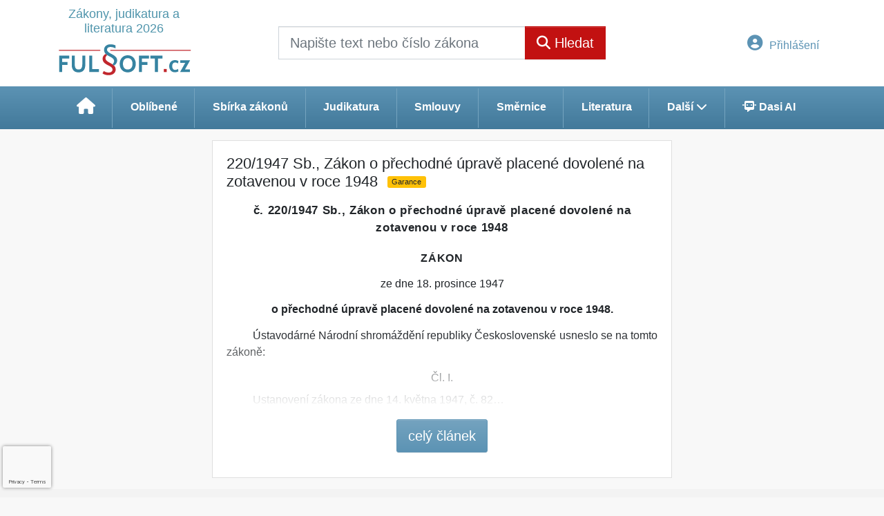

--- FILE ---
content_type: text/html; charset=utf-8
request_url: https://www.fulsoft.cz/33/220-1947-sb-zakon-o-prechodne-uprave-placene-dovolene-na-zotavenou-v-roce-1948-uniqueidOhwOuzC33qe_hFd_-jrpTlDUZBfH-adKnIE7rP9L1LcCD-vMUnwPlw/searchcontent.phtml
body_size: 229
content:
<option value="OhwOuzC33qe_hFd_-jrpTlDUZBfH-adKnIE7rP9L1LcCD-vMUnwPlw" selected class="actualLawVersion" data-test="legislationcz://Sb./1947z220/00/0">aktuální znění, od 1.1.1948</option>


--- FILE ---
content_type: text/html; charset=utf-8
request_url: https://www.google.com/recaptcha/api2/anchor?ar=1&k=6Lc819AmAAAAAF4fYv3dDr0Zb7zNT2a2Cj51YcE9&co=aHR0cHM6Ly93d3cuZnVsc29mdC5jejo0NDM.&hl=en&v=PoyoqOPhxBO7pBk68S4YbpHZ&size=invisible&anchor-ms=20000&execute-ms=30000&cb=zgb545gxeq98
body_size: 48705
content:
<!DOCTYPE HTML><html dir="ltr" lang="en"><head><meta http-equiv="Content-Type" content="text/html; charset=UTF-8">
<meta http-equiv="X-UA-Compatible" content="IE=edge">
<title>reCAPTCHA</title>
<style type="text/css">
/* cyrillic-ext */
@font-face {
  font-family: 'Roboto';
  font-style: normal;
  font-weight: 400;
  font-stretch: 100%;
  src: url(//fonts.gstatic.com/s/roboto/v48/KFO7CnqEu92Fr1ME7kSn66aGLdTylUAMa3GUBHMdazTgWw.woff2) format('woff2');
  unicode-range: U+0460-052F, U+1C80-1C8A, U+20B4, U+2DE0-2DFF, U+A640-A69F, U+FE2E-FE2F;
}
/* cyrillic */
@font-face {
  font-family: 'Roboto';
  font-style: normal;
  font-weight: 400;
  font-stretch: 100%;
  src: url(//fonts.gstatic.com/s/roboto/v48/KFO7CnqEu92Fr1ME7kSn66aGLdTylUAMa3iUBHMdazTgWw.woff2) format('woff2');
  unicode-range: U+0301, U+0400-045F, U+0490-0491, U+04B0-04B1, U+2116;
}
/* greek-ext */
@font-face {
  font-family: 'Roboto';
  font-style: normal;
  font-weight: 400;
  font-stretch: 100%;
  src: url(//fonts.gstatic.com/s/roboto/v48/KFO7CnqEu92Fr1ME7kSn66aGLdTylUAMa3CUBHMdazTgWw.woff2) format('woff2');
  unicode-range: U+1F00-1FFF;
}
/* greek */
@font-face {
  font-family: 'Roboto';
  font-style: normal;
  font-weight: 400;
  font-stretch: 100%;
  src: url(//fonts.gstatic.com/s/roboto/v48/KFO7CnqEu92Fr1ME7kSn66aGLdTylUAMa3-UBHMdazTgWw.woff2) format('woff2');
  unicode-range: U+0370-0377, U+037A-037F, U+0384-038A, U+038C, U+038E-03A1, U+03A3-03FF;
}
/* math */
@font-face {
  font-family: 'Roboto';
  font-style: normal;
  font-weight: 400;
  font-stretch: 100%;
  src: url(//fonts.gstatic.com/s/roboto/v48/KFO7CnqEu92Fr1ME7kSn66aGLdTylUAMawCUBHMdazTgWw.woff2) format('woff2');
  unicode-range: U+0302-0303, U+0305, U+0307-0308, U+0310, U+0312, U+0315, U+031A, U+0326-0327, U+032C, U+032F-0330, U+0332-0333, U+0338, U+033A, U+0346, U+034D, U+0391-03A1, U+03A3-03A9, U+03B1-03C9, U+03D1, U+03D5-03D6, U+03F0-03F1, U+03F4-03F5, U+2016-2017, U+2034-2038, U+203C, U+2040, U+2043, U+2047, U+2050, U+2057, U+205F, U+2070-2071, U+2074-208E, U+2090-209C, U+20D0-20DC, U+20E1, U+20E5-20EF, U+2100-2112, U+2114-2115, U+2117-2121, U+2123-214F, U+2190, U+2192, U+2194-21AE, U+21B0-21E5, U+21F1-21F2, U+21F4-2211, U+2213-2214, U+2216-22FF, U+2308-230B, U+2310, U+2319, U+231C-2321, U+2336-237A, U+237C, U+2395, U+239B-23B7, U+23D0, U+23DC-23E1, U+2474-2475, U+25AF, U+25B3, U+25B7, U+25BD, U+25C1, U+25CA, U+25CC, U+25FB, U+266D-266F, U+27C0-27FF, U+2900-2AFF, U+2B0E-2B11, U+2B30-2B4C, U+2BFE, U+3030, U+FF5B, U+FF5D, U+1D400-1D7FF, U+1EE00-1EEFF;
}
/* symbols */
@font-face {
  font-family: 'Roboto';
  font-style: normal;
  font-weight: 400;
  font-stretch: 100%;
  src: url(//fonts.gstatic.com/s/roboto/v48/KFO7CnqEu92Fr1ME7kSn66aGLdTylUAMaxKUBHMdazTgWw.woff2) format('woff2');
  unicode-range: U+0001-000C, U+000E-001F, U+007F-009F, U+20DD-20E0, U+20E2-20E4, U+2150-218F, U+2190, U+2192, U+2194-2199, U+21AF, U+21E6-21F0, U+21F3, U+2218-2219, U+2299, U+22C4-22C6, U+2300-243F, U+2440-244A, U+2460-24FF, U+25A0-27BF, U+2800-28FF, U+2921-2922, U+2981, U+29BF, U+29EB, U+2B00-2BFF, U+4DC0-4DFF, U+FFF9-FFFB, U+10140-1018E, U+10190-1019C, U+101A0, U+101D0-101FD, U+102E0-102FB, U+10E60-10E7E, U+1D2C0-1D2D3, U+1D2E0-1D37F, U+1F000-1F0FF, U+1F100-1F1AD, U+1F1E6-1F1FF, U+1F30D-1F30F, U+1F315, U+1F31C, U+1F31E, U+1F320-1F32C, U+1F336, U+1F378, U+1F37D, U+1F382, U+1F393-1F39F, U+1F3A7-1F3A8, U+1F3AC-1F3AF, U+1F3C2, U+1F3C4-1F3C6, U+1F3CA-1F3CE, U+1F3D4-1F3E0, U+1F3ED, U+1F3F1-1F3F3, U+1F3F5-1F3F7, U+1F408, U+1F415, U+1F41F, U+1F426, U+1F43F, U+1F441-1F442, U+1F444, U+1F446-1F449, U+1F44C-1F44E, U+1F453, U+1F46A, U+1F47D, U+1F4A3, U+1F4B0, U+1F4B3, U+1F4B9, U+1F4BB, U+1F4BF, U+1F4C8-1F4CB, U+1F4D6, U+1F4DA, U+1F4DF, U+1F4E3-1F4E6, U+1F4EA-1F4ED, U+1F4F7, U+1F4F9-1F4FB, U+1F4FD-1F4FE, U+1F503, U+1F507-1F50B, U+1F50D, U+1F512-1F513, U+1F53E-1F54A, U+1F54F-1F5FA, U+1F610, U+1F650-1F67F, U+1F687, U+1F68D, U+1F691, U+1F694, U+1F698, U+1F6AD, U+1F6B2, U+1F6B9-1F6BA, U+1F6BC, U+1F6C6-1F6CF, U+1F6D3-1F6D7, U+1F6E0-1F6EA, U+1F6F0-1F6F3, U+1F6F7-1F6FC, U+1F700-1F7FF, U+1F800-1F80B, U+1F810-1F847, U+1F850-1F859, U+1F860-1F887, U+1F890-1F8AD, U+1F8B0-1F8BB, U+1F8C0-1F8C1, U+1F900-1F90B, U+1F93B, U+1F946, U+1F984, U+1F996, U+1F9E9, U+1FA00-1FA6F, U+1FA70-1FA7C, U+1FA80-1FA89, U+1FA8F-1FAC6, U+1FACE-1FADC, U+1FADF-1FAE9, U+1FAF0-1FAF8, U+1FB00-1FBFF;
}
/* vietnamese */
@font-face {
  font-family: 'Roboto';
  font-style: normal;
  font-weight: 400;
  font-stretch: 100%;
  src: url(//fonts.gstatic.com/s/roboto/v48/KFO7CnqEu92Fr1ME7kSn66aGLdTylUAMa3OUBHMdazTgWw.woff2) format('woff2');
  unicode-range: U+0102-0103, U+0110-0111, U+0128-0129, U+0168-0169, U+01A0-01A1, U+01AF-01B0, U+0300-0301, U+0303-0304, U+0308-0309, U+0323, U+0329, U+1EA0-1EF9, U+20AB;
}
/* latin-ext */
@font-face {
  font-family: 'Roboto';
  font-style: normal;
  font-weight: 400;
  font-stretch: 100%;
  src: url(//fonts.gstatic.com/s/roboto/v48/KFO7CnqEu92Fr1ME7kSn66aGLdTylUAMa3KUBHMdazTgWw.woff2) format('woff2');
  unicode-range: U+0100-02BA, U+02BD-02C5, U+02C7-02CC, U+02CE-02D7, U+02DD-02FF, U+0304, U+0308, U+0329, U+1D00-1DBF, U+1E00-1E9F, U+1EF2-1EFF, U+2020, U+20A0-20AB, U+20AD-20C0, U+2113, U+2C60-2C7F, U+A720-A7FF;
}
/* latin */
@font-face {
  font-family: 'Roboto';
  font-style: normal;
  font-weight: 400;
  font-stretch: 100%;
  src: url(//fonts.gstatic.com/s/roboto/v48/KFO7CnqEu92Fr1ME7kSn66aGLdTylUAMa3yUBHMdazQ.woff2) format('woff2');
  unicode-range: U+0000-00FF, U+0131, U+0152-0153, U+02BB-02BC, U+02C6, U+02DA, U+02DC, U+0304, U+0308, U+0329, U+2000-206F, U+20AC, U+2122, U+2191, U+2193, U+2212, U+2215, U+FEFF, U+FFFD;
}
/* cyrillic-ext */
@font-face {
  font-family: 'Roboto';
  font-style: normal;
  font-weight: 500;
  font-stretch: 100%;
  src: url(//fonts.gstatic.com/s/roboto/v48/KFO7CnqEu92Fr1ME7kSn66aGLdTylUAMa3GUBHMdazTgWw.woff2) format('woff2');
  unicode-range: U+0460-052F, U+1C80-1C8A, U+20B4, U+2DE0-2DFF, U+A640-A69F, U+FE2E-FE2F;
}
/* cyrillic */
@font-face {
  font-family: 'Roboto';
  font-style: normal;
  font-weight: 500;
  font-stretch: 100%;
  src: url(//fonts.gstatic.com/s/roboto/v48/KFO7CnqEu92Fr1ME7kSn66aGLdTylUAMa3iUBHMdazTgWw.woff2) format('woff2');
  unicode-range: U+0301, U+0400-045F, U+0490-0491, U+04B0-04B1, U+2116;
}
/* greek-ext */
@font-face {
  font-family: 'Roboto';
  font-style: normal;
  font-weight: 500;
  font-stretch: 100%;
  src: url(//fonts.gstatic.com/s/roboto/v48/KFO7CnqEu92Fr1ME7kSn66aGLdTylUAMa3CUBHMdazTgWw.woff2) format('woff2');
  unicode-range: U+1F00-1FFF;
}
/* greek */
@font-face {
  font-family: 'Roboto';
  font-style: normal;
  font-weight: 500;
  font-stretch: 100%;
  src: url(//fonts.gstatic.com/s/roboto/v48/KFO7CnqEu92Fr1ME7kSn66aGLdTylUAMa3-UBHMdazTgWw.woff2) format('woff2');
  unicode-range: U+0370-0377, U+037A-037F, U+0384-038A, U+038C, U+038E-03A1, U+03A3-03FF;
}
/* math */
@font-face {
  font-family: 'Roboto';
  font-style: normal;
  font-weight: 500;
  font-stretch: 100%;
  src: url(//fonts.gstatic.com/s/roboto/v48/KFO7CnqEu92Fr1ME7kSn66aGLdTylUAMawCUBHMdazTgWw.woff2) format('woff2');
  unicode-range: U+0302-0303, U+0305, U+0307-0308, U+0310, U+0312, U+0315, U+031A, U+0326-0327, U+032C, U+032F-0330, U+0332-0333, U+0338, U+033A, U+0346, U+034D, U+0391-03A1, U+03A3-03A9, U+03B1-03C9, U+03D1, U+03D5-03D6, U+03F0-03F1, U+03F4-03F5, U+2016-2017, U+2034-2038, U+203C, U+2040, U+2043, U+2047, U+2050, U+2057, U+205F, U+2070-2071, U+2074-208E, U+2090-209C, U+20D0-20DC, U+20E1, U+20E5-20EF, U+2100-2112, U+2114-2115, U+2117-2121, U+2123-214F, U+2190, U+2192, U+2194-21AE, U+21B0-21E5, U+21F1-21F2, U+21F4-2211, U+2213-2214, U+2216-22FF, U+2308-230B, U+2310, U+2319, U+231C-2321, U+2336-237A, U+237C, U+2395, U+239B-23B7, U+23D0, U+23DC-23E1, U+2474-2475, U+25AF, U+25B3, U+25B7, U+25BD, U+25C1, U+25CA, U+25CC, U+25FB, U+266D-266F, U+27C0-27FF, U+2900-2AFF, U+2B0E-2B11, U+2B30-2B4C, U+2BFE, U+3030, U+FF5B, U+FF5D, U+1D400-1D7FF, U+1EE00-1EEFF;
}
/* symbols */
@font-face {
  font-family: 'Roboto';
  font-style: normal;
  font-weight: 500;
  font-stretch: 100%;
  src: url(//fonts.gstatic.com/s/roboto/v48/KFO7CnqEu92Fr1ME7kSn66aGLdTylUAMaxKUBHMdazTgWw.woff2) format('woff2');
  unicode-range: U+0001-000C, U+000E-001F, U+007F-009F, U+20DD-20E0, U+20E2-20E4, U+2150-218F, U+2190, U+2192, U+2194-2199, U+21AF, U+21E6-21F0, U+21F3, U+2218-2219, U+2299, U+22C4-22C6, U+2300-243F, U+2440-244A, U+2460-24FF, U+25A0-27BF, U+2800-28FF, U+2921-2922, U+2981, U+29BF, U+29EB, U+2B00-2BFF, U+4DC0-4DFF, U+FFF9-FFFB, U+10140-1018E, U+10190-1019C, U+101A0, U+101D0-101FD, U+102E0-102FB, U+10E60-10E7E, U+1D2C0-1D2D3, U+1D2E0-1D37F, U+1F000-1F0FF, U+1F100-1F1AD, U+1F1E6-1F1FF, U+1F30D-1F30F, U+1F315, U+1F31C, U+1F31E, U+1F320-1F32C, U+1F336, U+1F378, U+1F37D, U+1F382, U+1F393-1F39F, U+1F3A7-1F3A8, U+1F3AC-1F3AF, U+1F3C2, U+1F3C4-1F3C6, U+1F3CA-1F3CE, U+1F3D4-1F3E0, U+1F3ED, U+1F3F1-1F3F3, U+1F3F5-1F3F7, U+1F408, U+1F415, U+1F41F, U+1F426, U+1F43F, U+1F441-1F442, U+1F444, U+1F446-1F449, U+1F44C-1F44E, U+1F453, U+1F46A, U+1F47D, U+1F4A3, U+1F4B0, U+1F4B3, U+1F4B9, U+1F4BB, U+1F4BF, U+1F4C8-1F4CB, U+1F4D6, U+1F4DA, U+1F4DF, U+1F4E3-1F4E6, U+1F4EA-1F4ED, U+1F4F7, U+1F4F9-1F4FB, U+1F4FD-1F4FE, U+1F503, U+1F507-1F50B, U+1F50D, U+1F512-1F513, U+1F53E-1F54A, U+1F54F-1F5FA, U+1F610, U+1F650-1F67F, U+1F687, U+1F68D, U+1F691, U+1F694, U+1F698, U+1F6AD, U+1F6B2, U+1F6B9-1F6BA, U+1F6BC, U+1F6C6-1F6CF, U+1F6D3-1F6D7, U+1F6E0-1F6EA, U+1F6F0-1F6F3, U+1F6F7-1F6FC, U+1F700-1F7FF, U+1F800-1F80B, U+1F810-1F847, U+1F850-1F859, U+1F860-1F887, U+1F890-1F8AD, U+1F8B0-1F8BB, U+1F8C0-1F8C1, U+1F900-1F90B, U+1F93B, U+1F946, U+1F984, U+1F996, U+1F9E9, U+1FA00-1FA6F, U+1FA70-1FA7C, U+1FA80-1FA89, U+1FA8F-1FAC6, U+1FACE-1FADC, U+1FADF-1FAE9, U+1FAF0-1FAF8, U+1FB00-1FBFF;
}
/* vietnamese */
@font-face {
  font-family: 'Roboto';
  font-style: normal;
  font-weight: 500;
  font-stretch: 100%;
  src: url(//fonts.gstatic.com/s/roboto/v48/KFO7CnqEu92Fr1ME7kSn66aGLdTylUAMa3OUBHMdazTgWw.woff2) format('woff2');
  unicode-range: U+0102-0103, U+0110-0111, U+0128-0129, U+0168-0169, U+01A0-01A1, U+01AF-01B0, U+0300-0301, U+0303-0304, U+0308-0309, U+0323, U+0329, U+1EA0-1EF9, U+20AB;
}
/* latin-ext */
@font-face {
  font-family: 'Roboto';
  font-style: normal;
  font-weight: 500;
  font-stretch: 100%;
  src: url(//fonts.gstatic.com/s/roboto/v48/KFO7CnqEu92Fr1ME7kSn66aGLdTylUAMa3KUBHMdazTgWw.woff2) format('woff2');
  unicode-range: U+0100-02BA, U+02BD-02C5, U+02C7-02CC, U+02CE-02D7, U+02DD-02FF, U+0304, U+0308, U+0329, U+1D00-1DBF, U+1E00-1E9F, U+1EF2-1EFF, U+2020, U+20A0-20AB, U+20AD-20C0, U+2113, U+2C60-2C7F, U+A720-A7FF;
}
/* latin */
@font-face {
  font-family: 'Roboto';
  font-style: normal;
  font-weight: 500;
  font-stretch: 100%;
  src: url(//fonts.gstatic.com/s/roboto/v48/KFO7CnqEu92Fr1ME7kSn66aGLdTylUAMa3yUBHMdazQ.woff2) format('woff2');
  unicode-range: U+0000-00FF, U+0131, U+0152-0153, U+02BB-02BC, U+02C6, U+02DA, U+02DC, U+0304, U+0308, U+0329, U+2000-206F, U+20AC, U+2122, U+2191, U+2193, U+2212, U+2215, U+FEFF, U+FFFD;
}
/* cyrillic-ext */
@font-face {
  font-family: 'Roboto';
  font-style: normal;
  font-weight: 900;
  font-stretch: 100%;
  src: url(//fonts.gstatic.com/s/roboto/v48/KFO7CnqEu92Fr1ME7kSn66aGLdTylUAMa3GUBHMdazTgWw.woff2) format('woff2');
  unicode-range: U+0460-052F, U+1C80-1C8A, U+20B4, U+2DE0-2DFF, U+A640-A69F, U+FE2E-FE2F;
}
/* cyrillic */
@font-face {
  font-family: 'Roboto';
  font-style: normal;
  font-weight: 900;
  font-stretch: 100%;
  src: url(//fonts.gstatic.com/s/roboto/v48/KFO7CnqEu92Fr1ME7kSn66aGLdTylUAMa3iUBHMdazTgWw.woff2) format('woff2');
  unicode-range: U+0301, U+0400-045F, U+0490-0491, U+04B0-04B1, U+2116;
}
/* greek-ext */
@font-face {
  font-family: 'Roboto';
  font-style: normal;
  font-weight: 900;
  font-stretch: 100%;
  src: url(//fonts.gstatic.com/s/roboto/v48/KFO7CnqEu92Fr1ME7kSn66aGLdTylUAMa3CUBHMdazTgWw.woff2) format('woff2');
  unicode-range: U+1F00-1FFF;
}
/* greek */
@font-face {
  font-family: 'Roboto';
  font-style: normal;
  font-weight: 900;
  font-stretch: 100%;
  src: url(//fonts.gstatic.com/s/roboto/v48/KFO7CnqEu92Fr1ME7kSn66aGLdTylUAMa3-UBHMdazTgWw.woff2) format('woff2');
  unicode-range: U+0370-0377, U+037A-037F, U+0384-038A, U+038C, U+038E-03A1, U+03A3-03FF;
}
/* math */
@font-face {
  font-family: 'Roboto';
  font-style: normal;
  font-weight: 900;
  font-stretch: 100%;
  src: url(//fonts.gstatic.com/s/roboto/v48/KFO7CnqEu92Fr1ME7kSn66aGLdTylUAMawCUBHMdazTgWw.woff2) format('woff2');
  unicode-range: U+0302-0303, U+0305, U+0307-0308, U+0310, U+0312, U+0315, U+031A, U+0326-0327, U+032C, U+032F-0330, U+0332-0333, U+0338, U+033A, U+0346, U+034D, U+0391-03A1, U+03A3-03A9, U+03B1-03C9, U+03D1, U+03D5-03D6, U+03F0-03F1, U+03F4-03F5, U+2016-2017, U+2034-2038, U+203C, U+2040, U+2043, U+2047, U+2050, U+2057, U+205F, U+2070-2071, U+2074-208E, U+2090-209C, U+20D0-20DC, U+20E1, U+20E5-20EF, U+2100-2112, U+2114-2115, U+2117-2121, U+2123-214F, U+2190, U+2192, U+2194-21AE, U+21B0-21E5, U+21F1-21F2, U+21F4-2211, U+2213-2214, U+2216-22FF, U+2308-230B, U+2310, U+2319, U+231C-2321, U+2336-237A, U+237C, U+2395, U+239B-23B7, U+23D0, U+23DC-23E1, U+2474-2475, U+25AF, U+25B3, U+25B7, U+25BD, U+25C1, U+25CA, U+25CC, U+25FB, U+266D-266F, U+27C0-27FF, U+2900-2AFF, U+2B0E-2B11, U+2B30-2B4C, U+2BFE, U+3030, U+FF5B, U+FF5D, U+1D400-1D7FF, U+1EE00-1EEFF;
}
/* symbols */
@font-face {
  font-family: 'Roboto';
  font-style: normal;
  font-weight: 900;
  font-stretch: 100%;
  src: url(//fonts.gstatic.com/s/roboto/v48/KFO7CnqEu92Fr1ME7kSn66aGLdTylUAMaxKUBHMdazTgWw.woff2) format('woff2');
  unicode-range: U+0001-000C, U+000E-001F, U+007F-009F, U+20DD-20E0, U+20E2-20E4, U+2150-218F, U+2190, U+2192, U+2194-2199, U+21AF, U+21E6-21F0, U+21F3, U+2218-2219, U+2299, U+22C4-22C6, U+2300-243F, U+2440-244A, U+2460-24FF, U+25A0-27BF, U+2800-28FF, U+2921-2922, U+2981, U+29BF, U+29EB, U+2B00-2BFF, U+4DC0-4DFF, U+FFF9-FFFB, U+10140-1018E, U+10190-1019C, U+101A0, U+101D0-101FD, U+102E0-102FB, U+10E60-10E7E, U+1D2C0-1D2D3, U+1D2E0-1D37F, U+1F000-1F0FF, U+1F100-1F1AD, U+1F1E6-1F1FF, U+1F30D-1F30F, U+1F315, U+1F31C, U+1F31E, U+1F320-1F32C, U+1F336, U+1F378, U+1F37D, U+1F382, U+1F393-1F39F, U+1F3A7-1F3A8, U+1F3AC-1F3AF, U+1F3C2, U+1F3C4-1F3C6, U+1F3CA-1F3CE, U+1F3D4-1F3E0, U+1F3ED, U+1F3F1-1F3F3, U+1F3F5-1F3F7, U+1F408, U+1F415, U+1F41F, U+1F426, U+1F43F, U+1F441-1F442, U+1F444, U+1F446-1F449, U+1F44C-1F44E, U+1F453, U+1F46A, U+1F47D, U+1F4A3, U+1F4B0, U+1F4B3, U+1F4B9, U+1F4BB, U+1F4BF, U+1F4C8-1F4CB, U+1F4D6, U+1F4DA, U+1F4DF, U+1F4E3-1F4E6, U+1F4EA-1F4ED, U+1F4F7, U+1F4F9-1F4FB, U+1F4FD-1F4FE, U+1F503, U+1F507-1F50B, U+1F50D, U+1F512-1F513, U+1F53E-1F54A, U+1F54F-1F5FA, U+1F610, U+1F650-1F67F, U+1F687, U+1F68D, U+1F691, U+1F694, U+1F698, U+1F6AD, U+1F6B2, U+1F6B9-1F6BA, U+1F6BC, U+1F6C6-1F6CF, U+1F6D3-1F6D7, U+1F6E0-1F6EA, U+1F6F0-1F6F3, U+1F6F7-1F6FC, U+1F700-1F7FF, U+1F800-1F80B, U+1F810-1F847, U+1F850-1F859, U+1F860-1F887, U+1F890-1F8AD, U+1F8B0-1F8BB, U+1F8C0-1F8C1, U+1F900-1F90B, U+1F93B, U+1F946, U+1F984, U+1F996, U+1F9E9, U+1FA00-1FA6F, U+1FA70-1FA7C, U+1FA80-1FA89, U+1FA8F-1FAC6, U+1FACE-1FADC, U+1FADF-1FAE9, U+1FAF0-1FAF8, U+1FB00-1FBFF;
}
/* vietnamese */
@font-face {
  font-family: 'Roboto';
  font-style: normal;
  font-weight: 900;
  font-stretch: 100%;
  src: url(//fonts.gstatic.com/s/roboto/v48/KFO7CnqEu92Fr1ME7kSn66aGLdTylUAMa3OUBHMdazTgWw.woff2) format('woff2');
  unicode-range: U+0102-0103, U+0110-0111, U+0128-0129, U+0168-0169, U+01A0-01A1, U+01AF-01B0, U+0300-0301, U+0303-0304, U+0308-0309, U+0323, U+0329, U+1EA0-1EF9, U+20AB;
}
/* latin-ext */
@font-face {
  font-family: 'Roboto';
  font-style: normal;
  font-weight: 900;
  font-stretch: 100%;
  src: url(//fonts.gstatic.com/s/roboto/v48/KFO7CnqEu92Fr1ME7kSn66aGLdTylUAMa3KUBHMdazTgWw.woff2) format('woff2');
  unicode-range: U+0100-02BA, U+02BD-02C5, U+02C7-02CC, U+02CE-02D7, U+02DD-02FF, U+0304, U+0308, U+0329, U+1D00-1DBF, U+1E00-1E9F, U+1EF2-1EFF, U+2020, U+20A0-20AB, U+20AD-20C0, U+2113, U+2C60-2C7F, U+A720-A7FF;
}
/* latin */
@font-face {
  font-family: 'Roboto';
  font-style: normal;
  font-weight: 900;
  font-stretch: 100%;
  src: url(//fonts.gstatic.com/s/roboto/v48/KFO7CnqEu92Fr1ME7kSn66aGLdTylUAMa3yUBHMdazQ.woff2) format('woff2');
  unicode-range: U+0000-00FF, U+0131, U+0152-0153, U+02BB-02BC, U+02C6, U+02DA, U+02DC, U+0304, U+0308, U+0329, U+2000-206F, U+20AC, U+2122, U+2191, U+2193, U+2212, U+2215, U+FEFF, U+FFFD;
}

</style>
<link rel="stylesheet" type="text/css" href="https://www.gstatic.com/recaptcha/releases/PoyoqOPhxBO7pBk68S4YbpHZ/styles__ltr.css">
<script nonce="s8RPcKuUYWJ27NgnTaJrLw" type="text/javascript">window['__recaptcha_api'] = 'https://www.google.com/recaptcha/api2/';</script>
<script type="text/javascript" src="https://www.gstatic.com/recaptcha/releases/PoyoqOPhxBO7pBk68S4YbpHZ/recaptcha__en.js" nonce="s8RPcKuUYWJ27NgnTaJrLw">
      
    </script></head>
<body><div id="rc-anchor-alert" class="rc-anchor-alert"></div>
<input type="hidden" id="recaptcha-token" value="[base64]">
<script type="text/javascript" nonce="s8RPcKuUYWJ27NgnTaJrLw">
      recaptcha.anchor.Main.init("[\x22ainput\x22,[\x22bgdata\x22,\x22\x22,\[base64]/[base64]/[base64]/KE4oMTI0LHYsdi5HKSxMWihsLHYpKTpOKDEyNCx2LGwpLFYpLHYpLFQpKSxGKDE3MSx2KX0scjc9ZnVuY3Rpb24obCl7cmV0dXJuIGx9LEM9ZnVuY3Rpb24obCxWLHYpe04odixsLFYpLFZbYWtdPTI3OTZ9LG49ZnVuY3Rpb24obCxWKXtWLlg9KChWLlg/[base64]/[base64]/[base64]/[base64]/[base64]/[base64]/[base64]/[base64]/[base64]/[base64]/[base64]\\u003d\x22,\[base64]\\u003d\\u003d\x22,\x22JsOaw5bDlDvCiEcTw5sBwqBqasO9wrLClsO1YSthFxbDnThrwrfDosKow59Ad3fDu2Q8w5JQRcO/wpTCkH8Aw6t9ccOSwpwnwpo0WQZPwpYdIDMfAwrCmsO1w5APw5XCjlRAFsK6acKQwqlVDi7CgyYMw7c7BcOnwpV9BE/DrMOPwoEub0orwrvCv3wpB0MHwqBqcsKNS8OcBUZFSMOZDTzDjE3CoSckOh5FW8Opw7zCtUdlw4w4CnAqwr13QlHCvAXCusO0dFF5eMOQDcOJwrkiwqbCgsKUZGBFw7jCnFxNwpMdKMOkTAwwYiI6UcKKw7/[base64]/[base64]/ClcKXw4bDmibDhMKzw5zCgxFEw5ZJWMOiFA93RsOYfsOfw5vCvQHCh0I5J1LCo8KOFEZzSVVYw7XDmMOBN8O0w5AIw6IbBn1xRMKYSMKjw5bDoMKJEcKbwq8awqHDkzbDq8OWw4bDrFAuw4MFw6zDoMKiNWIxGcOcLsKeYcOBwp9Cw5sxJy/DnmkuW8K7wp8/wqHDkzXCqTHDtwTCssOvwqPCjsOwQQEpf8Ouw67DsMOnw7fCn8O0IG7CuknDkcOVUsKdw5FEwr/Cg8OPwo9kw7BdcSMXw7nCnsOQE8OGw45WwpLDmXXCswvCtsOEw4XDvcOQSsKcwqI6wrvCpcOgwoBlwp/DuCbDgTzDsmInwrrCnmTCuhJyWMKIesOlw5Bew5PDhsOgbMKsFlFMTsO/w6rDksOLw47DucKhw5DCm8OiMcKGVTHCsWTDlcO9wpXCk8Olw5rCh8KJE8Oww485TmlKO0DDpsOFHcOQwrx9w7gaw6vDosK6w7cawprDvcKFWMOgw7Rxw6QFFcOgXT3CpW/[base64]/Cs8Khw7hwai5DwrTCqQTCvMKGwrLCo8KtHMOBwqjCqit4w4HCrjwowq/CpUIZw74owqvDoFMOwqk3w6/ChsOoejzDtF/DnQXCsCgEw5DDv2XDhxjDi2nCt8KDw7vDs1NLYcKcwrnDqCJgwpPDqwXCjyLDrcOrTMK/QynCpMOAw6vDjD3Dvg0Hw4NewrzDssOoE8KNbMKKKMOrwoYDw7pVwqJkwopvw5LCjmXDvcO6w7fDs8Krw5/CgsO7wogdfXXDn3dsw7sfNMOawpJGV8O9QSZVwrgewo91wqbDpnzDphbCgHzDv2UGd1F0OcKeLQrCusO9wpwhc8OFKsKRw5LCkm/DhsOrW8OgwoAYwqIRQBAcw5QWwqM/OsKqOcOGTBdtwqLDj8OGwq7DjsOIDcKqw5rDkcO9GcKGAU/DpjrDvxnCgGnDsMOiwqDDqcOVw4/DjClAMw00cMKmwrLCtQRSwq1oQg/Dt3/CoMKhwrXCpBTCiH/CicOZwqLDhcKNw6LCljweVcK7U8K+BWvDtC/DuT/DrcOsV2nCtTtmwrJjw43Co8KwVkBfwrscw4bCm2LCm2PDug3DoMOAXgPCq2AzOGUIw6t/w4XCmMOaeTdIw5NlWg0sOUoNFGbDhcKowqjCqlvDuUNZFgtswoPDlkbDvyrCg8K/KnnDvMKFcjPCmMK2DjU9Kz5eFFRJHnDDkxh7wpNtwoMlHsOGX8K3wrfDnT1kCMOwRU/[base64]/CrsKjwpAJP8Kuwq3DsMKtFijDgsKscF/CsBAcwqHDiwMKw61fwrwUw74awo7Dn8OBEcKbw7lyRTQEcsObw65vw5IyVTVnHiTDsX7Cg0dPw6nDtxd4E1Afw5xtw4fDm8OcB8Kow6XCpcKFDcOTJ8OEwromw4jCrmZ2wqBzwphHEcKSw47CsMKhSV7CosOowq0DOMOlwprDl8KcBcO/wrVnTRzDiFgAw7XCqyfDicOWOMOZdzxVw7vCiAkLwrB/ZMKFHG3DlcKLw5MjwrXCrcK6SMOTwq4FKcK5Y8Ksw6EJw6QBw6HClcK/wrd/w63CqcKDw7HDhMKAHcONw5wNT3FpSMKhU0jCoGPDpyHDiMK4WGkvwrkiwqQmw5vCsABmw4DCkcKgwoYDFsOawrHDqUVywrFQc2nCqEsqw5pINh15WSnDkj5EIRlIw4hJw7J4w7/Cl8KgwqnDuX/[base64]/Cik4kw7XCr1jDjsOXw7N4TMK0D8Otw67CqDhXBsKcw78VE8OYw5p0wq4/LGpxw73CrsO8w6BqSsOKwoTDihp5WsKxw6AgEMOvwrdRFcKiwp/CoDbDgsOSF8O1dFfDkyJKw7TCjFnCr288w7cgUQdmKglcw7YVa0BWw4bDuyFqEMOZR8K2KwALMhjDo8KzwqdWwqzDrGEFwoTCiSZqJsOLb8K9ZnLCtGvDs8KZE8KfwqvDjcKJBcK6ZMKSMV8Aw552wrbCpQ9jXMOgwqYewqjCvcK0TCjDg8OWw6p0O1/[base64]/DiMOkwrwmNyMGwpJOM8KMwr3Ct3psegJPw6Y7IW7DssK6wphYwqYvwrDDvMKWw5cRwpYHwrjCtMKBw7XCuFTCoMKVMnY2Bn9/w5VYwrZkAMOvw4rDtHM6FCrDn8KVwoBLwosUTMOswrh0cVHDgCF1w5k9w4/Cjy/Dg3oww4DDokTCjj/[base64]/Dq3sjwrYlAMKqw7nDjzHCpApiG8Oaw5wPPXIqKsOqAcOKBSzDug7CnQUqw5fDn2VAw5DCiiV8woLDoiwIbQApNHTCv8KgLxIqa8KKTVcIw49UdQ4WR1chGkoiw4/DtsKJwoLCr1DCuwVwwoYew4fDumnCvsOHw7xqAzFOEcOCw5/DoXlqw5jDqMKNSF/DocOUM8KKwo5Mwo/Cv0EuFWh1fkLCiURpDcOTwos0w6lswqc2wqvCrsOgw6d2UXY1HsKkwpJMcsKEWsOsJAfDtGc+w4jChgLDh8OoZGPDtcK6wpvCrHViwrHCucKgDMOnwqfDqBMNAE/Do8OWw7zCoMOpGgsNOjEnXcKBwo7Cg8Kew6fCpWzDtAbDhMK6w6PCpl1tbMOvbcOkTgxhScKhw7tgwrYbZE/Dk8O4UgRKIsKVwpTCvzpbw5FNJmAxbEDCqETCpMK/w4rDp8OGNSXDocKOw4TDp8KOEioZKWnCsMKWX0HCklgzwpd3wrFZNS3CpcObw4h6RHU8C8O6woN5M8Otw51ZODVeAwHCggYtW8OtwrB6woLCp2LCrMO2wrdcZMO8T3kuLX5mwo/DvMOOfsKSw63DhR9/G2vDhUdcwpJiw5PCkmNcci5jwqfCgHsZMVIEF8K5P8Oyw4sDw6LDsyrDm2xnw5/Dhj8pw6TCiiNDK8OxwpVSw47DpcOsw53CrsKqF8Ozw5TDjVcaw4Vww75zHMOFGsOPwpo5YsOmwqgUwpYXacOcw7YZRDfDqcKOw4wXw7Y3H8KdC8O1w6nCj8KDeE52Ni7Dql/CpwXCj8K2HMOIwrjCicOzIjUQGxPCsQQtCCd2C8Kfw5Bqwok6SmVEAcOIwqcWU8O+wo1ZbsOlw5IBw5vClDvDul4NHcO9wr/DoMKnwpXDrMK/w7nDgsKgwoPCmMKGwpRgw7BBNsOQYsKsw4Zqw5jCkiYOMn4WMMOYUTxqPMK7MjjDrQRIfm4BwqLCtMOLw7jClcKFZsOvcsKYc1tDw5FzwpXCh1Y0Y8Kve2TDrVfCrMKsBW7ChcOODMOwZx1pAsO1Z8O3BWHDlA1twrc/wq4dWMOuw6vCh8KbwqTCicOnw4hDwpc4w4PCnl7CtsKYwoHCtkDDo8Oqwq1WJsKgDxvCp8OpIsKJV8KLwqzCgRDCq8KZa8KODkkqw63Dr8KXw5AYXMKfw5fCp03Dq8KIJsOZw6N8w6/CmcKNwonCsxQxw60Lw73Dv8OGGsKmw7/CocKgbsO6Nw0hw5B9wpJxwpPDvRbCg8KhIR8sw4jDvsO5UQoOwpPCqMO9w5R5woXDn8Ohwp/Dlm8gKE7CrlEmwo/DqMOEDD7CjcOYF8KtMMO4w6jDqzBnwq/ChksoC2XDrsOrdkNcVhVBwqdSw5p5NMKwKcKaTzlbKCDDrcOVSDUNw5VRwrVpHMO/[base64]/Cm8Ovw7zCosKYwrLChxcgw5h6wrTDsxnDt8OqTG9KYE0Fw6NIUcKPw5R4WFPDr8K0wqHDtVMpOcKMIcKnw5E7w6I4JcOISmLDljdMZsKRw5oDwpUVHyBDwrsfMkrCoCvChMKHw4trSsKsd0nDuMO3w7TCvAvCl8Ojw5bCvsOSG8O+JlHCnMKgw7rDnQIEZTnDpG/DnA7Co8K4bWhKXsKLGcOINXF7GT8sw7J0ZxTCtldxHXVEIcOWVX/CmcOawq/DpAExNcO4cQrCoxzDnsKTBUpZwoMvFSPCtHYRw4bDlgrDo8KvXSnCiMOhw4cwNMOoBMOgREfCiCEswqzDnj/CgcKHw73DqMKEJURGwrRLw6BpCsKfDMO3wqrCoWsew7/[base64]/CpkXDjH4KUcKpw7NLw7BTCGtfwo4MwqfDpcK8w4PDnkBoQMKKw4bCvTBIw4nDjcOJUcKMaVHCtnLDig/Cl8OWcnvDmMKvRcO5w4kYWCYKN1LCpcOJGQDDnGplOjFkfXLCkm/DoMKpA8O9PMKFeHjDpBbCjTjDtApkwqcsGcO+RsOKw6zCvUgVFXnCosKuLQpbw7Mvwr8ow68bYS8gw655MUzDoXPCrUEKwqXCucKQwpRqw4/[base64]/CuMKgJMKVdmNNMMOAw6Qwa8K8w5Fqw4XCrhzCgcOFSWDCrx3DsAbDicKow4YpbsKHwr3DkcOjO8OGw6fDpMOOwrR8woDDucOpChI1w4/DnlwbaFPDmsOEPsOyBAkTH8KJFsKjTl0ww5wGJg3CllHDk3zCncKdN8OQE8ORw6A6bVJHw7NXHcOIShQOfxvCrcOOw5QJOWUKwqdgwprDviXCsMKgw7XDtFM2DhY4Zy8Vw4g3wrBbw4Y0GMORXsKWecK/RlgdPTrCt3kbecK1EjkGwrDChAlFwofDjELClWvDgsKTwqHCjMOYOsOWfsKANHfDpFPCusO7wrPDlsK9PjTClcO8V8K9wpnDkSfDtMKZc8KuDGRQcAoXIsKvwo3CiH/CicOZIMO+w6/[base64]/[base64]/DksOVfG1Jw6fDkMKJw6xtw5bDsXrCo8Otw5tqw45Hw7XDsMKJwqg+cR/[base64]/w756AkwpXMKfwpTCr0bDsWXDkkrCjsOjwqhrw7BdwoHCrnRYDlwJwqZPaD3CrgYcVxTCiQjCjlNFHRYuBVTCvcOrGcOPasOHw4TCsCPCmMKDQ8KYw4VqJsOISHXCmsOkETR5FcOvFUjDqsOeZzvCr8KVw6jDl8ObL8K8NcKjVAZkFhjDnMK3Hj/CjcKdw73CpsOdWjzCjwcRB8KvH17CpcORw5UuM8K/w7J6EcKjRsK2w7rDmMK9wrXDqMORw65NcMKqwoUQCwYLwrTCpMODPjhOUggywpIKwrtiZ8KpVMKnw49RCMK2wo0Tw5NVwojCvmIlwr9Iw4kQe1ZJwq3ComRvScOjw55pw50zw5lqa8OVw7TCnsKuw4IQfsO2MW/DpDDDi8OxwqTDpk3ChHXDlcKrw4jCtDfDqAvDkAXDisKvw5vCiMONIMKmw5UBDcOLTsK/S8OkBMKcw6Y2w6IDw67DksK1w5pDJsKqw7rDnGRtfcKpwqBlwpULwo1/[base64]/[base64]/[base64]/JyTDtMOLw5rDgG9kw4tYwrXCox/DiAVQw5zDhDrDqsKdw5o0ecKqwq/[base64]/w49BDsKtwrvDkDDDpBFiw6soc8OJf8K9w4PCiXF9wqd6YTvDn8K0w6zDpkPDscOMwpdUw65PDlLCik0Ycl7DjVLCusKUW8OWDcKAwoDCicOawod6HMOGwoBOTxTDu8OgFjDCu3tiLUXCjMOww4vDqMO1wptiwoPCrMKpw7tBw7l9wrYHw43CnjNWw6kQwoEWwrQ/QsK9UMKhN8Khw4oTCcKgwqNVa8Ovw6c6wpRMwpY0w4rCg8OlMcO9wrHCuhgDw718w5syGVFSw7fDjMOqwofDvhvCocO0OcKZw6IhKMOawp9cXmDCgMOYwobCvAHDgMKSKMKgw5vDqUfDn8KZw78zwoXDvzh/Si0lLsOwwoEIw5HCuMK2bMKewozCh8KYw6TCsMOHJ3kQJsKsVcKeKCxZE1nCg3BewpUhCk3DjcK6SsOzScOVw6Q2wprCuS5/woXCjsK9OcOYKwPCqsKKwrFke1HCksK0GFp3wrYrU8OAw6Qdw7PChQHDlgHChRzDs8ONPMKCw6bDkyjDicORwqHDh0tYbcKZOcKlw7rDr0rDqsKDfsKzw6PCosKDOVVjwprCqVPDkhTCrVp/UcKmbnFcYMK8w4bCq8K+YRjCqB/DnznCpcKhw7FRwpY/[base64]/CjzPDiETCvcKMw5PDn11dB0tYw5U6MjbDtS1FwqsYBMKOw4XDk2fCksOdw402worDqMKjEcK0OkbCqMO2w7HDj8OresO8w5bCs8KGw5cuwpQ5woVvwq7CscO4w5sXwq/[base64]/CpsOEZlMmPMKowrh/woUHw63DlsK/JTjDjRgwd8KaXBjCo8OaIT7DisOSIMO3w4FowoTDhDHDmE7Cvz7CiXvCk2vDl8KeFU4nw6N6w7AGJsKETcKxOg5xOhDDmyzDjxLDrXDDiUDDs8KEwrd7woLCpsKDMlPDrTXCjMK7fSvCilzDk8K9w7EGGcKeAW0Iw6LCkWvDuU/DrcKIe8OkwqrCqxkBaEHCtBXDm2bCoiQiahDCoMK1wpoRw67Cv8K+YUDDpmRVNXLDq8KzwpzDtHzDp8OaESzDqcOnKkViw6hkw6/DucK0T0zCv8OnLzEtX8K5OSzDkAfDi8OPEWbCry0fJ8Kqwo7Co8KST8OVw67ClAR0wrNzwpd6HSPCrcOsLMKwwoJAPlBiPjt/OcKmCDlIZC/DoBsNEg55wqfCszXDkcOAw5PDn8KUw60/OnHCosKNw4IZYh/[base64]/DpcOyL8K9w7UZFWZeDjPCiWBcwpTCucKJJyHCo8K8IhtzG8O4w5fDqMK8w53CrTzCiMOwAn/[base64]/CswhLw53DvF1yw71AE3lSw6jCmMObMmbDhcKgF8O8T8K+c8Oaw5PDkXvDmsOjOMOuLE/DkiHCg8K6w53CqBFIS8OWwoUrKHBRXUbCsG0MfsK7w6YFwqILeUXCg2PCvjFlwpdLw7XDvMONwprDgsOjIyJ9wrAyUMKhSVk5MAHCs0RPWAtQw48eZ0ZqR0BmQHVJHAIMw7YcLnPChsOIb8OHwrnDmjXDusOEPcOnQXBgwqDDjMKYRzsEwrAsWsKAw6/[base64]/Co8KKw6xcScKJW2/[base64]/DgizCuXR8w4nDrcOrIhnDhHcmRBzCgH0QShZYXHrCv0RLwqY8wqwrTBV5woNmLsKyU8KSB8KLwq7CjMK3wp/CtDzCiTNuwqhbw5k1EQrDin/[base64]/[base64]/wr4Xw73DocK1bcKHwroVw40Cw7RIcn7DqyJKwok+wosxwqvCq8O1J8O6woPDrh8lw7R/TsKhYFnCok5Awro9e2dEw7DDt39WYsO/TcO4c8KvPMKAZFzDtAXDg8OfQ8OUKQvCs1TDocKyC8OTw5J4f8K6ccK9w5fDp8O+wr03R8OzwqDDvwHCusOiwqvDtcOoPw4dbgzDi2DDigQtPcKkNgzDlsKvw51VFiMFwpTCgMKqJhHCpicAw6DDkDkbfMK6Q8Kbw6xOw5JHVlE/wqHCmwHCqsKxB2wGXhoTIG/CiMO4VTzDu23CiVw6S8Ozw5vDmMKjBwNvwqM/[base64]/DsMKUwonDlsK5wrtwwqrCksKIw43DlsKKwojDpwXCun1PIi9nwqXDgcOew6wcTAYRXRvDmzAbJMKSw5I9w5TCgsK7w6jDpsKhwr4dw4ghBcO4wo4QwpNFJMOswoHChXrDicOhw5bDqsKfG8KFdMOJw49HJ8O6Q8OKX1jCtsK/w6vDhxvCscKSwr02wpHCoMKZwqTClnpowoPDrcOdAMKHScKsF8OQIcKjw7QIwqXDmcOJw5HCgsKdw5fDocOYMsK/w7stw4lDF8Kdw7McwrvDiQUiYFUVw6dWwqVoUAx5RcKfw4LCjcK+wqrCpi3DgCAxK8OBYsOqfsO0w7/CqMOFUgvDn0hbJxPDh8OpYMOoAj0NdsOvRk3DncKHWMKbwrjCgMKxEMKow7LCujjDpizDqxjCqsKKwpTDpsKUM3dOAHtWEiPCm8Ofw5vCocKEwrrDlcO0TsKrSBJsBmgvwpI8csOaIgDCs8KiwoYxw6TCo14Rw5HCn8Kwwo/[base64]/[base64]/CqmbDt8OGwqnDpMOowoDDuCXDkmjDucOewqleHMKPw5w2wrbCv2Zjwrl+Nh3Dv1zDucKpwqYSAmDCthLDmsKZE2fDmU9PC2F/wo8sF8OFwr/CjsOnP8K3NTFyWSoHwp9mw77Cs8OIJnhOAMKTw4sIwrJGanRWDmvDj8OOUycyXD7DrMORw4XDsXXCrsOQej55Wj/[base64]/CpAjDoRFmwofDk8K0T8O3woTDucOfw75hQ8OYw7zDhcOmK8KCwplWacKucCDDjcK5w5bCpjkdw57DscKNf1zDjHrDu8K6w7xrw5k9I8KBw4xbX8Ozdw7Cp8KgAQ7CiWnDnyYXYMOYSHDDjVTCrzvCoFXColLCiEwMS8KXbMKawpjDucK0wo/DrBjDg2nCgGLCgMKdw60DL0PDpw3Dnw7CqMKIRcO9w4E9w5grA8OML3RXw6UCDmdVwrLCj8ObB8KILxfDpHHCisOgwq/ClAgewpnDq3LDu3UBISDDj0EjehfDlsOpUcOVw5snw4Ycw7EkVD1EUmTCj8KRw4/CuWJfw5nDtjzDmzXDuMKjw5pKBGwve8Kow4TDgsKHWcOqw4xFwpMjw6xkNsK2wp1gw58hwqVJMsOFDTxGVMKuwoAXwoLDqsOBwrQfw5jDqlTDrR/DpMO1KVdaK8O9RcK1Ok4yw7pOwo1Kw4gUwrMuwoDCjBHDhsOJCsOBw5Jcw6HCvcKzN8Ktw4LDlShWFArDmx/CjcKfJcKMCMOWfBVOw5ITw7TDjEIewo/DunxVZMOQQU3Cn8OMB8ORTXpnC8Ogwp1Nw4xiw4TChi/ChA07w4EVfwfCmMOuwo7DhcKUwqoNciogw69DwpLDhsO1wpMjwo8ww5PCmXgjwrMxw5Newoolw4Zrw4rCvsKcIHLCoV97wp9LVz9gwp7DmcOcWcOrE37Cq8K/PMOFw6DDuMOIIsOrw4HCoMKywqY7w54mLsKYw6QGwp8kJGl0bm5wI8KPRGXDv8KzVcOgb8KSw4EDw6t9YFwpRsO3wrXDjAcrd8KEw53Cj8O/wrrDoB8cw6jClm5Cw70HwoNUwqnDq8O1wqxwbcKsGw8VbBXDhCpVwp0HIE9rwp/CmcOSw6vCoiM3w5LDgsKWBibCn8O+w4LDpMO7wovCtV/[base64]/CrgJrKHo7LmzDt2ViTAXDsXLDtltEw7nDs2chw5fCtMKffnVUwo7CrcKFw51Dw4tZw6V6csOVwr7CtADDr3XChyZpw4TDkkjDicKGwoA+wrg/AMKSwq7CiMKBwrkxw4YLw77DvRXDmDlzW3PCv8OLw4fCksK9D8OAw4fDknTDhMK0TMKSAVcPw4TCssKSEW8uSsKcX2orwqkLw7klwqQ7CcOjNXPCscO/w7I/YMKaRx9Vw64iwqPCgRxifcOiPVHCr8KYa3fCkMOXDj9/wqNsw4wefsKTw6rChsOBGsO1SzcLw5LDlcO1w7MtFsOXwqMbw53CsyhHbMKFRSbDpcOHSCfDoULCql7CuMKXwrnCqMKzFybCt8O0IFc6wpU/FSF1w6AlRGXCnAbDmjk3PsOVWcKRw7bDokXDscOJw6LDhEHDtC/DvEfCmMK0w5drw4c9A1wiB8KUwpXCqnbCisO6wr7ChBR7Hk1XazvDnU1YwobDhilgw4BXKFzCgMKlw6bDn8K+SELCoEnCssKOEMOuE1kwwrjDhsObwpnDtlcRGsOMBMO1wrfCvlDCghXDqk/[base64]/CnMO4w7jCm33CrCcgbjZtCsKMJcOqK8K0YMKSw4dDwozCncObFMKUQhPDuzMLwp8dcsKOw5/[base64]/w6rDhMK4BsOvE2zCiSo5wr7CjgXDjMKMw6kNO8KGw6HCnCo0HFTDpyFlEH7DvmRlwoXCmMOVw6tAUTYaI8OHwoDDhsOvccKww4NkwqwiZsK2woYpQMOyJk09N0RfwpXDoMO3wp/DrcO0Dz4HwpEJaMKHcS7Cg0PCu8KywqBXA3oWw4hmw4p9SsOUEcOzwqsuRmo4WRvChMKJZ8KVeMOxEMOAwqNjw74xwoLCvMKZw5oqMkDCs8KZwo0vD2zCuMOOw4/CmcOtwrNiwrhOBgjDpBfDtWXChcOEwo/[base64]/CisKJe1/DtsK9QMK0w7zCg8Ovw7UAwqNdJFLDu8OnNgETwovCiyTDrlnDnncUCWt/wqXDthMeIWfDmGbDnsOfVhFsw7FdMS48fsKvBsO/IXfCs33DhMOUw707w4J4LFBow4QTw6XCniXCnHoQP8KRJzsRwrpNJMKhCcO9w7XClBZTwpVtw4nCgUTCuDLDrcKmGXTDjWPCgXtKw74XS3LDl8K7w49xS8Olw73CiW3CrnfDnwdxc8KKesO/[base64]/DkyTClsONQsOAbCrCocO8dyPCtcKkw4pbwo/CvsOKwoMBGBXCvcKhRBEYw5/ClQxsw6LDsRRZIWkawpJIwoNEdsOaOHzCgE3Dq8O/wo7CsCNBw6DDi8KnwpvCvsOFUsOxQHLCucK/wrbCusOEw7JkwrnChSUgUkN0wobDusKdLAEhCcKpw6d2LEbCtsOeIUHCpB1Owrwzwqthw59PHgI+w73DmMKtTCbDj0gzwqPDoyJySsKzw5XCh8Kuwp8/w4R0VMOLA13ChhfDhGU4FsKkwo0Nw4HDmip7wrJtT8KIwqbCocKPEwTDiV9jwrrCv29vwqlKSlvDryfCgcKvw6TCpnjCphrDkghcXsKlwpHCs8K7wrPDnREcw6rCosOKUyTCm8Ohw4XCrcOUCh8LwpDCtyEOJgoyw5/Dj8OYwq3CslpAGnfDjivDssKcHsOePn56w7XDssK1EMKJwoZnw609w7jCgVDDrmodPQjDv8KDecKrw7szw5XDm1vDnV1Jw4vCr37CpsO6KkcINCdoT1jDr1Fyw6nDiUHCs8OCw7/DqQrDlsOmOcKqwqLChcKWMcOGDhXDjQYUIcOhYkrDhcO4bcK5S8KWw57CgsKPwrIFwpLCulfCvhRydipYLnfDpUzDsMOnR8Olw4nCs8KTwrTCocOXwp14d10KPRszHHceeMORwoHCmC3DvlU/wpliw4bDn8Kqw7EZw7/CqMKydw45w40PacKUbyPDp8O+V8KeTwhhw7nDsw3Dt8KibWMQHsOQw7XClxoKwrzDmsOvwp5Nw4TCuVsiNcK7FcOlR2nCl8KJeW8CwpoAfcKqGX/DlyZtwocyw7c8wqFJGRnCvB7CpUnDhxzCgHXCgsOFJzdVVTEawofDqnoQw6LDgsKEw6UXwqzDjMOZUnxfw4ROwrN+fsKvGCfCjG3CqcOib2tsQhHDnMKEYH7Cs3Qaw6Iow6QaAxAxO2/[base64]/Dj8Okw7nDsh3CogZBO3scw4PDjjoXw5tfKcKNwokrbMO7Nx0EYVMrTsKcwpnCl2UpIcKTw4hTHMOIHMKWwp7CgHN3w5vDrcKFwpVgwo4CAMOCw4/[base64]/DvF/ChGUTbsOTCEHDiiTDicKawrzDnCQrw4jCj8Knw7EaYcKcwofDoj3DjBTDrEYhwqbDkVvDh1csPsOgDMKbw43DpC/[base64]/CjUZhVkHDnB7DvsKkBcOgflfCnlQrNMKowpbCsDEJw6zCqSzCssOOfsK9L10gY8KLwow5w5c3U8OOd8OGOgzDscKTRkofwp/Cv0gML8OEw5DCrcOSw4LDgMKww65Zw7RDwrldw4FKw5bCknh0wq5TGBnCtMKaUsOawotjw7fDkzZkw5FPw6fDlHDCoyDCo8KpwpJUBsOHGMKfEibCgsKOEcKew75zwoLClw91w7ItKn/Dtjhpw4YsHCtHW2vDq8KtwoTDu8OmbzRKwp/[base64]/[base64]/AkR6JsO0w5TDiHN+wpkNMmnDo09yw6HCi3jDt8KKDzViwrPCs2dIwrfCii9HeWXDpknCoBLCicKIwpXDh8OqWUbDpjnDhMO+Uj1iw4XCok4BwpdjWMOlO8K1VUsnwoFuIcKDFE5AwpI8wqDCnsKONMK+IAHCvyHCv2nDgVLDkcOSw4/DqcO2woVCPMKAfnZeZFc0HQTCo3jChyjCtGDDvlY/KsKZNsKOwqzCuz3DokHDicKBZhXDsMKlP8OjwrnDgsO6fsK5FsOsw60tJksDwpjDkGXClMKGw77Cnx/Ck1TDq3Jrw4HCtMOdwo46ZsKkwrHCtXHDpsOTLyDDksO8wr4GQgACTsKuEGVYw7dtYcOiwqrCqsK6FcKlw4nDncOJwrnCnxxmwq9pwoQjw4zCpMO0cWPCmVvClsK6ZDwLwpdpwotPKcK/Xx8FwpXCvsOmw7IRLloOQ8KsQ8KZecKDYjk7w6Bkw5pXdcKuV8OmJsOLScOWw7ZFw6DCh8KVw4bCgU4WLcOXw5Muw7TDlcK9wqshw79LNV95QMOrw5Asw40cEgLDq2HDnMOONSvDjcO1wrDCvTbDtR5VYhU9BmzCql/[base64]/w5zDrMKTDcKmVSTCmMOEw5jCmsOxw6rDh8KtwoLDvgvDt8KuwrEjwo/CmMK7DF7CqBxSdsKAwovDssOJwqc7w7BndsOVw4BUPcOaGcOmwrvDgi0Ow5rDq8OkSMKVwqtFBkEywr5yw7vCg8O5wqLCpzDCnsO5SDTDn8O0wpHDnm85w6p3wpJCWsKpw50kw77CjwoseQtqwqPDvnrCnVIGwrguwobDo8K/LsKkw6kjw6NoVcOJw4p/wqIUw4vDlRTCv8Kmw4YdMAh3woBDGAXCiULDrEp/Blt/w6BjP3N+wq8WLsOkXMKmwoXDllnDnsKwwp7ChMK/wpxjdgbDsnZfwqgZDcOuwovCp1VuBmXDmcKdB8OyJCQnw4TDt3PDslVcwo97w7jCvMOVESRXLFFJZ8OWXsK9b8KAw4LCi8KcwqIbwrMhZUvCgsOALyYFw6LCssKIUzIoRMK7FXHComsQwoMEPMKDw5MMwqBLIHt1Fi49w6xUHMKTw6/[base64]/DkQdnV8OWw6nCssO4E3XDmMKAZBjDq8OBYwTCp8KDaXLCm0MWEcKzWMOnwq/Cl8KkwrjDqErCncKlwqBKR8OVwpRpwqPCtlPDrArDi8KgRgDDugLDl8ODcWzDhsOGw5vCnF1sccO+XSXDqMKMGsOVesKYwow8w4Bgw7rCmsKFwqTDkcKkwpsiwo7DiMO4wr/Ds2LDi1hmXRVpdTh6w5JbNsOmwqBlwr3Dv0QUAVTCqFcUw5cywrtFw6TDthjCh00Yw4zDtUsbwo7DuTjDsTYawoNJwrkEw6IOO2rCg8KNJ8OtwoTCu8KYwppzwq8RWA5YDj5QdAzCtD0GIsKSw5DCu1AnQC7DnhQMfsKzw5TDmMKzScOgw4B4wqsAw4TCmUFQw5Z/eglKUXpdNcOzV8OhwqZYw7rDs8KpwocMPMKkwohRV8O3wpI3EREMwqlmw6zCoMO7DMO5wrDDoMOiwrrClMO0SmUBPxvCpSBRI8OKwprDqDHDgiTDlj/CrsOjwrghPiPDpy7DgMKrYMOmw6sLw6kAw5TCgcOFwqJPQyTCqz97aHNdwrLCgsKJE8OXwpDCjy9XwqkpLDnDi8Odf8OnP8KIVcK8w6XCvG8Jwr/Cv8K/wrBPwpTCikfDqcOsYcO4w7lQwq3ClTXCgGFbWCPCk8KJw5YQeEHCtm7DiMKkeU/[base64]/wrFNw7Ugw6JiQwLCpkZTKsOtw6fCksOPQMOnSjHCoVk3w4V9wrHDscOHME0Gwo7CncKqP07CgsKSw47CvzPDk8KTwr5VB8KQwpQaewTDgsOKwrzCiyfDiAnDscOHXX3CucODdUDDjsKFw5A1wpXCiDZGwpLCt0PDlhDDl8OPw7fDjm0/w4DDosKewq/DhFfCvcKvw5DDv8OXdsKKPwFIOMOrVRVrKHh8w6J3w4rCqz/CnUTChcKISi7CugzCiMKdVcKrwrTChcKqw6QIw6LCuwvCqk9sUGs4wqLDgg7DusK+w4/[base64]/Cl8OEdsO6LEQ4w5IFwrLDoQsCw5bCoMKRwrnDpMOvw68MPXNoBMOTSsKzw4rCuMOVBQnCnMOQw4AAUMKfwpVdw68xw7jCjcOsBcOvD3JxbMKAUz/[base64]/DoMOCA8Oew5LCgFzCtMOkPsKCw4MWGi0lYMOgw6xSKAjCqcOiFsK7w4XDv2kobSrCrmkRwrwZw6vDjyzDmiM7wp/[base64]/[base64]/Cm8KAMsOvwp4YPcKUwpU/wprClcK+BMOJGQXDmA01Q8Kqw4UdwpB6w79Aw50KwoPCmmpzWcKzQMOhwocdwpjDmMONC8KeSS7DusOCw5rCv8O0wpE0OsOYw6LDnTBdEMKpw7R7DzFALMOTwrt0PShEwq85wpJJwovDj8Kpw6tNwrJNw5zCvHlRasOlwqbCmsKHw7DCjDnDgMKyH3ILw6EuHMKiw6d/LnXCoRDDplZbw6bDpHnDsQ/CqMK+f8KLwp1PwrfDkArDoTPCuMK5BizCu8OeQcOCwpzDj29hDknCjMOvckDCh35Ow53DncKPDnjCncOZw58Gw7MlYcKwJsKSJG3CpCrDlzMTw7V2WlvCmsKHw6nCu8Olw4fChMO5wpB2wqdqwrrDpcKtwqXCusKswqwKw5bDhknCp1Anw4/Cr8Khwq/Dj8OLw5jChcKrIynDj8KscRBVdcKiL8O5MzbCpcKMw79ww67CvcOuwr/DhA15ZsKeGcKzwpDCi8KtFTnCkh14w43DpMKhw7rDr8Odw5Qlw7Miw6fDrcO2wrvCksKDFMOwaAbDvcKhHMKkWE3Ds8KUMHDDicOcRzXDg8KyRsK8QsO3wr48wq0swqdjwpvDoRfCosKWUMKyw5LDqizDswUhV1XCt0VPeHvDoSTCsm/DtBvDsMK2w4VIw6DCscO0wocmw6YKUF4swpBvOsOQccOkF8KrwpMkw4ERw77CizPDsMKqCsKOw4/[base64]/DjHLDi8KKwrBkKFAKbMK5w5HCvsKVwrXDmMOew4LCvkcVKcOBw4ohwpDDisKSDBZ6wpnDlBMoW8OmwqHCm8OWJcKiwqZsJMKOPMKDeWN6w4o2X8Orw7zDvVTClMOGbSpRTz0Dwq/CsBBVwrfCqzBVUcKYw7x6DMOpwpXDlFvDu8OywrDCsHBDLGzDi8KsLHvDsVAEPznDocKlwpbDhcK1w7DCljfCusKyEDPChMOKwooew6PDl3BJw7pdOsK5IsOgw6/DpMKmIHN6w4jDgkw4LTpwQcK+w55rQ8OGwqrCoG7DrT1KW8O2QiHCpcO/wrrDgsKRwpnCvF1dQQcKbQV9P8K4w4YEW27DusODJsK9WWPChg/CsSLCucOlw4zCpQHDmcKywpHCicK5McOnOMO0NnHCtUJlcMK0w6zDrsKrwoPDrMOfw7pvwolxw57Dl8KVV8KJwp3Cu3XCpMKcZVTCgMOiwoJAEgzCiMK5K8KxL8OHw7rCvcKPRRXCrXLCgMKZw7EHw4Vrw4lUL10pAERwwrzCvC/DrglKTzJSw6AzfwINQ8OiHVt5wrUyPiZbw7QJRsKMU8K9cCLDrXLDscKNw4XDnUbCusOxHyc0O0nCtsKiw7zDisKdQ8OVD8OXw6/CtWPDj8KcDGfCjcKOJsKuwonDssOSegLCtjfDk33DpsO6fcOsacKVdcK7wolvN8Oiwr3Cj8OfBS7Cjgwcwq3Cun0KwqB9wo7DhsKww6J2L8OFwrnDtXTDtCTDsMKJL0lTPcO2w7rDl8KTC1Nlw6fCocK0w4pfH8O/w6vDvXkWw5zDvQ04wpnDkytpwpV1QMK+wpg6wppwbMK/OH7CqXAecsKfwo/DksOGw77CosODw5NMdGzCqsO1wr/CvQ9qdcKFw7FkVMKaw4FtfsKEw4XDuFo/w5pjwpnDihEDScOYwqvCt8O7I8Kywr3DpMKgVsOawrvCniN5RHVGdgXCpcONw4VOHsOcIyR6w63DnWTDkFTDkwAELcK3w5obeMKQwpMww6HDhsO/[base64]/DkMK3FMOZw7UewpV4w6FWwolfw4bDmhbCnw7Dhy/[base64]/CnX3CjnonRSMiwqp5HFoLwoHCpcOQwp8Xw75Hw6TDt8KRw7Y/w78iw73DhhXDqmPCs8KkwqTCuSbDj1rCg8OCw4IVw5x0wo9oa8OMwrHDvnIvAMO3wpRBRcOgIMOLUcKpaS1+MMKvOcOQaVIHdXlPw6dxw4XDlX5pRsO4WGQrw6F4HlbDuBHDsMOcw70Ow6DCs8Ktw5zDgH/Dp1wawpI1acObw6lnw4LDt8OZOsKaw73ChhwKw4cVM8K/[base64]/DnxMUXsKjwqVgwoATw4xxwpIECm7DkzHClsKyJMOfw5kDeMKxwo3CkcOZwrB1wq8EUhg6wqTDo8OEOzxESDvCh8Oow780w4oxU1Msw5rCvcOxwpbDu1PDlMOjwrEoNsO9RjxTAj9cw6zDt3HCpMOGcsOrwpQnw5Vmwq1kV2PDgml5OWR8cVHCkQHDvMONwr4Jwq/[base64]/w57Ds8KvNGppK8OsKsO1XMKkw4bCvXbDowDCpw0rw6bColbDkG4pbMKIwqPCtcKDwrHCiMONw5bCqsOYbMK8wpHDiF7DjjfDqcOKasKBLsKSCFBsw6TDqGzDq8OIPMOtcMKVMTQ4HsKORcOwJijDkwFQYMKdw53DisOfw6/ClnwEw5sLw6QXw55fwo3CujnDmChVw5TDg1rCjsO+YAkzw4Jfw4NEwoAkJsKDwqEfDsKzwpfCoMKuZ8KldTZsw6DCjsKCFDFyHlvDucKowpbCqjzDlgDCkcKyJDrDs8OFw7PCgCAxW8OxwpYGY28dUcOFwoPDtz3DvnEQwoRNVcK/TCBowoTDhMOJVVUYRRbDgsKFFWTCpQfCm8KTQsOYW3kXwoxOVMKkwoDCsS1KPcO/[base64]/EglvcQHCncOrbGc3w7XDs8KKNcObVWrDhVjDsAwEaF/DoMK4csOODcOSwoLCjljDtEshw5/Dr3PDosKkwo84CsKFw7V/w7oEw7vDqcK4w5rDicKRZMONNyVSKcKlMicOQcKWwqPDkjrCkMKIw6LCmMOGVWfCpgFrbsOLIn7CgcOlBMKWYlfCmsO4BsObB8KFwp/DoToHw7sbwp3CicOgw4l+OybDssK1wq8bTgUrw7s0MMKzDwbDrcK6V35iwp7ChXxNacOwanLCjsOlwpTCv1zCtnDDsMKgw43CuBpUUMK+Lz3Cm0jDnsO3w7ctwr/Cu8Oew60HT3fDuHhCwqtaGsOhNHB/ScK+wohaW8OBwo7DvMOIblXCk8KnwoXClhzDlMOew7XDiMKzwo8awpN5bGQRw6zCqCVObsKYw43CqcK1W8OMw4XDl8OuwqcUTV5LIcK/NsK6wqYZOsOmDcOIBMOUw6PDtUDCpHLDosOWwpLCoMKGwoVWPcOtwoLDtXIEHhnCiSV+w5lowpJiwqjCq1PCvcO7w6HDpANVwpTDusO/Z3vDiMKQw7xaw6nCmRdKwog0wrBcwql2wo7CkMKrcsK3woFpwoIdLcOpB8OiCHbDmnzDrsKtUMKEbcOswpd9w7wyDsOpw7V6wqdww4JoGcKaw6HDpcO3VU5awqEtwqzDm8O+PsOVw7/CmMKdwplfwrjDt8K7w67DjcOfFQs9wrhxw79cGSpGwrNkGMKOJMOLwqchwpFYwo3DrcKGwo88d8KnwpnDq8OIDETCrsOufiFxwoNZAnDDjsOSD8OCw7HDosK0w4zCtQMgwp7DoMKQwo4zwrvCkXzCvcKbwqTCosK2w7QYQA3Do15+RcK9fMK4V8OXJ8O/[base64]/CvU0cN8OxOX7DlcOzwrRPwrHCv03Cl1wnw5xfc3fDr8K7LcKgw7zCnzUJWS9aGMKfWsKRcRnCt8OSDcKrwpBAX8OawqZRfsKXwr0BQlHDpMO5w43CtMK7w7ohcyhEwp/CmUs1VWXChBwnwrNXwobDonhUwowxWwljw7sXwovDlcKiwoLDtS5xw40bGcKWw4h/GcKzwp3CosKsY8O8w7kuVFIXw67Dp8K0SBHDmsKqw7B1wrrDmkwXw7Jpa8Kew7HCmcKHfcOCKTLCnxFDXlDClsO7FGjDhmzDk8KGwrzDjsKqw55MUBrDkDLDo2Agw7xuEMKBVMKQI1/CrMKkwo4ow7VqL0DDsEPCq8KUSA5kB18CJgrCicKhwrgmw4nDscKMwoMrWwYtKhkVfMO4LsOFw4JobMKJw6YOwrESw4TCmjfDuk3DkcKoGGZ/w7TDsDgLw4XDlsK3w7oow4NnRsKWwqghKsKiw4Idw4rClMOxR8KKw67CgMOGXMK+OMKlU8K2AQXCr07DuhlQw5LCpzJCU2zCosOJKsOcw4tgwqkNT8O8w6XDlcKffgnCoyEmw4PDjTnCgVMmwpxyw4DCuWkWcw4ww7XDmWVvw4HDqsKew5dRwrY5w4nCjcKvVn4\\u003d\x22],null,[\x22conf\x22,null,\x226Lc819AmAAAAAF4fYv3dDr0Zb7zNT2a2Cj51YcE9\x22,0,null,null,null,1,[21,125,63,73,95,87,41,43,42,83,102,105,109,121],[1017145,130],0,null,null,null,null,0,null,0,null,700,1,null,0,\[base64]/76lBhnEnQkZnOKMAhk\\u003d\x22,0,0,null,null,1,null,0,0,null,null,null,0],\x22https://www.fulsoft.cz:443\x22,null,[3,1,1],null,null,null,1,3600,[\x22https://www.google.com/intl/en/policies/privacy/\x22,\x22https://www.google.com/intl/en/policies/terms/\x22],\x220apGnlsrQrCplpDqZhTE2KCnf2brHvtddqaOZxfkMUM\\u003d\x22,1,0,null,1,1768895863944,0,0,[106,57,58],null,[244,180,150],\x22RC-llA9P1Es8qOG8w\x22,null,null,null,null,null,\x220dAFcWeA5vIKPgP3Zw9Mkz7XcxJK34Ec310dV00BoNrzp6ymDURD_clPKug6Cge5ba403eZugbDASqe0BfJ9bFxc-57i-B7qR8Rw\x22,1768978663891]");
    </script></body></html>